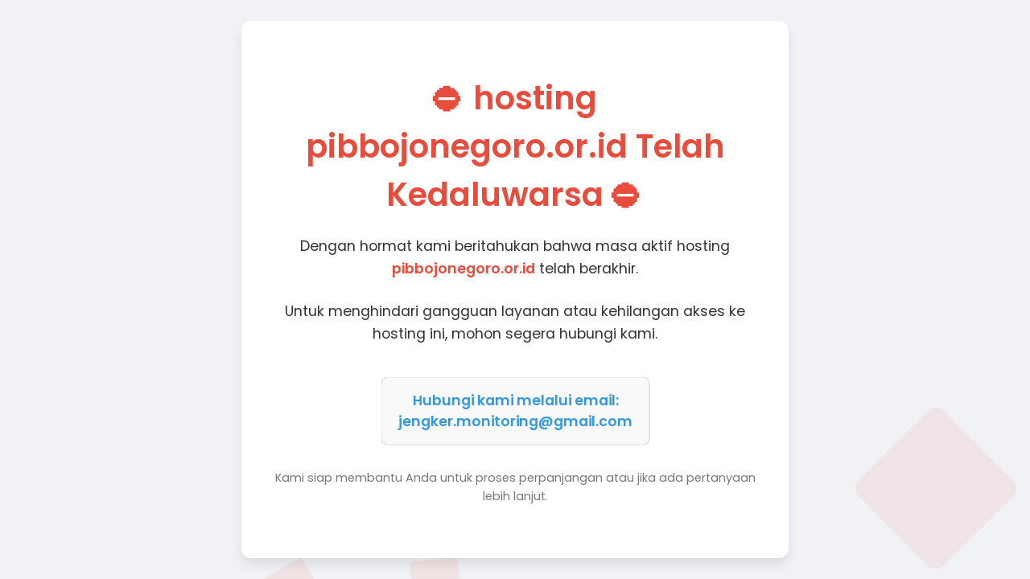

--- FILE ---
content_type: text/html; charset=UTF-8
request_url: http://pibbojonegoro.or.id/profil/
body_size: 1955
content:
<!DOCTYPE html>
<html lang="id">
<head>
    <meta charset="UTF-8">
    <meta name="viewport" content="width=device-width, initial-scale=1.0">
    <title>Pemberitahuan: Telah Kedaluwarsa</title>
    <style>
        @import url('https://fonts.googleapis.com/css2?family=Poppins:wght@400;600&display=swap');

        body {
            font-family: 'Poppins', sans-serif;
            background-color: #f0f2f5;
            display: flex;
            justify-content: center;
            align-items: center;
            min-height: 100vh;
            margin: 0;
            color: #333;
            text-align: center;
            overflow: hidden;
            position: relative;
        }

        .container {
            background-color: #ffffff;
            padding: 40px;
            border-radius: 12px;
            box-shadow: 0 8px 16px rgba(0, 0, 0, 0.1);
            max-width: 600px;
            width: 90%;
            position: relative;
            z-index: 10;
            animation: fadeIn 1s ease-out forwards;
        }

        h1 {
            color: #e74c3c;
            margin-bottom: 20px;
            font-size: 2.5em;
            animation: bounceIn 1s ease-out forwards;
        }

        p {
            font-size: 1.1em;
            line-height: 1.6;
            margin-bottom: 25px;
        }

        .highlight {
            color: #e74c3c;
            font-weight: 600;
        }

        .contact-info {
            background-color: #f9f9f9;
            border: 1px solid #eee;
            padding: 15px 20px;
            border-radius: 8px;
            display: inline-block;
            margin-top: 15px;
            font-size: 1.1em;
            font-weight: 600;
            color: #3498db;
            animation: pulse 2s infinite;
        }

        .contact-info a {
            color: #3498db;
            text-decoration: none;
            transition: color 0.3s ease;
        }

        .contact-info a:hover {
            color: #2980b9;
            text-decoration: underline;
        }

        .footer-text {
            margin-top: 30px;
            font-size: 0.9em;
            color: #777;
        }

        /* --- Animasi --- */
        @keyframes fadeIn {
            from { opacity: 0; transform: translateY(-20px); }
            to { opacity: 1; transform: translateY(0); }
        }

        @keyframes bounceIn {
            0%, 20%, 40%, 60%, 80%, 100% {
                transition-timing-function: cubic-bezier(0.215, 0.610, 0.355, 1.000);
            }
            0% { opacity: 0; transform: scale3d(.3, .3, .3); }
            20% { transform: scale3d(1.1, 1.1, 1.1); }
            40% { transform: scale3d(.9, .9, .9); }
            60% { opacity: 1; transform: scale3d(1.03, 1.03, 1.03); }
            80% { transform: scale3d(.97, .97, .97); }
            100% { opacity: 1; transform: scale3d(1, 1, 1); }
        }

        @keyframes pulse {
            0% { transform: scale(1); box-shadow: 0 0 0 0 rgba(52, 152, 219, 0.7); }
            70% { transform: scale(1.02); box-shadow: 0 0 0 10px rgba(52, 152, 219, 0); }
            100% { transform: scale(1); box-shadow: 0 0 0 0 rgba(52, 152, 219, 0); }
        }

        /* Background Animated Circles */
        .circles {
            position: absolute;
            top: 0;
            left: 0;
            width: 100%;
            height: 100%;
            overflow: hidden;
        }

        .circles li {
            position: absolute;
            display: block;
            list-style: none;
            width: 20px;
            height: 20px;
            background: rgba(231, 76, 60, 0.1); /* Merah samar */
            animation: animate 25s linear infinite;
            bottom: -150px;
            border-radius: 50%;
        }

        .circles li:nth-child(1) { left: 25%; width: 80px; height: 80px; animation-delay: 0s; }
        .circles li:nth-child(2) { left: 10%; width: 20px; height: 20px; animation-delay: 2s; animation-duration: 12s; }
        .circles li:nth-child(3) { left: 70%; width: 20px; height: 20px; animation-delay: 4s; }
        .circles li:nth-child(4) { left: 40%; width: 60px; height: 60px; animation-delay: 0s; animation-duration: 18s; }
        .circles li:nth-child(5) { left: 65%; width: 20px; height: 20px; animation-delay: 0s; }
        .circles li:nth-child(6) { left: 75%; width: 110px; height: 110px; animation-delay: 3s; }
        .circles li:nth-child(7) { left: 35%; width: 150px; height: 150px; animation-delay: 7s; }
        .circles li:nth-child(8) { left: 50%; width: 25px; height: 25px; animation-delay: 15s; animation-duration: 45s; }
        .circles li:nth-child(9) { left: 20%; width: 15px; height: 15px; animation-delay: 2s; animation-duration: 35s; }
        .circles li:nth-child(10) { left: 85%; width: 150px; height: 150px; animation-delay: 0s; animation-duration: 11s; }

        @keyframes animate {
            0% { transform: translateY(0) rotate(0deg); opacity: 1; border-radius: 0; }
            100% { transform: translateY(-1000px) rotate(720deg); opacity: 0; border-radius: 50%; }
        }
    </style>
</head>
<body>
    <div class="circles">
        <li></li>
        <li></li>
        <li></li>
        <li></li>
        <li></li>
        <li></li>
        <li></li>
        <li></li>
        <li></li>
        <li></li>
    </div>

    <div class="container">
        <h1>⛔ hosting <span class="highlight">pibbojonegoro.or.id</span> Telah Kedaluwarsa ⛔</h1>
        <p>Dengan hormat kami beritahukan bahwa masa aktif hosting <strong class="highlight">pibbojonegoro.or.id</strong> telah berakhir.</p>
        <p>Untuk menghindari gangguan layanan atau kehilangan akses ke hosting ini, mohon segera hubungi kami.</p>

        <div class="contact-info">
            Hubungi kami melalui email: <br>
            <a href="mailto:jengker.monitoring@gmail.com">jengker.monitoring@gmail.com</a>
        </div>

        <p class="footer-text">Kami siap membantu Anda untuk proses perpanjangan atau jika ada pertanyaan lebih lanjut.</p>
    </div>
</body>
</html>

--- FILE ---
content_type: text/html; charset=UTF-8
request_url: http://pibbojonegoro.or.id/profil/url('https://fonts.googleapis.com/css2?family=Poppins:wght@400
body_size: 1955
content:
<!DOCTYPE html>
<html lang="id">
<head>
    <meta charset="UTF-8">
    <meta name="viewport" content="width=device-width, initial-scale=1.0">
    <title>Pemberitahuan: Telah Kedaluwarsa</title>
    <style>
        @import url('https://fonts.googleapis.com/css2?family=Poppins:wght@400;600&display=swap');

        body {
            font-family: 'Poppins', sans-serif;
            background-color: #f0f2f5;
            display: flex;
            justify-content: center;
            align-items: center;
            min-height: 100vh;
            margin: 0;
            color: #333;
            text-align: center;
            overflow: hidden;
            position: relative;
        }

        .container {
            background-color: #ffffff;
            padding: 40px;
            border-radius: 12px;
            box-shadow: 0 8px 16px rgba(0, 0, 0, 0.1);
            max-width: 600px;
            width: 90%;
            position: relative;
            z-index: 10;
            animation: fadeIn 1s ease-out forwards;
        }

        h1 {
            color: #e74c3c;
            margin-bottom: 20px;
            font-size: 2.5em;
            animation: bounceIn 1s ease-out forwards;
        }

        p {
            font-size: 1.1em;
            line-height: 1.6;
            margin-bottom: 25px;
        }

        .highlight {
            color: #e74c3c;
            font-weight: 600;
        }

        .contact-info {
            background-color: #f9f9f9;
            border: 1px solid #eee;
            padding: 15px 20px;
            border-radius: 8px;
            display: inline-block;
            margin-top: 15px;
            font-size: 1.1em;
            font-weight: 600;
            color: #3498db;
            animation: pulse 2s infinite;
        }

        .contact-info a {
            color: #3498db;
            text-decoration: none;
            transition: color 0.3s ease;
        }

        .contact-info a:hover {
            color: #2980b9;
            text-decoration: underline;
        }

        .footer-text {
            margin-top: 30px;
            font-size: 0.9em;
            color: #777;
        }

        /* --- Animasi --- */
        @keyframes fadeIn {
            from { opacity: 0; transform: translateY(-20px); }
            to { opacity: 1; transform: translateY(0); }
        }

        @keyframes bounceIn {
            0%, 20%, 40%, 60%, 80%, 100% {
                transition-timing-function: cubic-bezier(0.215, 0.610, 0.355, 1.000);
            }
            0% { opacity: 0; transform: scale3d(.3, .3, .3); }
            20% { transform: scale3d(1.1, 1.1, 1.1); }
            40% { transform: scale3d(.9, .9, .9); }
            60% { opacity: 1; transform: scale3d(1.03, 1.03, 1.03); }
            80% { transform: scale3d(.97, .97, .97); }
            100% { opacity: 1; transform: scale3d(1, 1, 1); }
        }

        @keyframes pulse {
            0% { transform: scale(1); box-shadow: 0 0 0 0 rgba(52, 152, 219, 0.7); }
            70% { transform: scale(1.02); box-shadow: 0 0 0 10px rgba(52, 152, 219, 0); }
            100% { transform: scale(1); box-shadow: 0 0 0 0 rgba(52, 152, 219, 0); }
        }

        /* Background Animated Circles */
        .circles {
            position: absolute;
            top: 0;
            left: 0;
            width: 100%;
            height: 100%;
            overflow: hidden;
        }

        .circles li {
            position: absolute;
            display: block;
            list-style: none;
            width: 20px;
            height: 20px;
            background: rgba(231, 76, 60, 0.1); /* Merah samar */
            animation: animate 25s linear infinite;
            bottom: -150px;
            border-radius: 50%;
        }

        .circles li:nth-child(1) { left: 25%; width: 80px; height: 80px; animation-delay: 0s; }
        .circles li:nth-child(2) { left: 10%; width: 20px; height: 20px; animation-delay: 2s; animation-duration: 12s; }
        .circles li:nth-child(3) { left: 70%; width: 20px; height: 20px; animation-delay: 4s; }
        .circles li:nth-child(4) { left: 40%; width: 60px; height: 60px; animation-delay: 0s; animation-duration: 18s; }
        .circles li:nth-child(5) { left: 65%; width: 20px; height: 20px; animation-delay: 0s; }
        .circles li:nth-child(6) { left: 75%; width: 110px; height: 110px; animation-delay: 3s; }
        .circles li:nth-child(7) { left: 35%; width: 150px; height: 150px; animation-delay: 7s; }
        .circles li:nth-child(8) { left: 50%; width: 25px; height: 25px; animation-delay: 15s; animation-duration: 45s; }
        .circles li:nth-child(9) { left: 20%; width: 15px; height: 15px; animation-delay: 2s; animation-duration: 35s; }
        .circles li:nth-child(10) { left: 85%; width: 150px; height: 150px; animation-delay: 0s; animation-duration: 11s; }

        @keyframes animate {
            0% { transform: translateY(0) rotate(0deg); opacity: 1; border-radius: 0; }
            100% { transform: translateY(-1000px) rotate(720deg); opacity: 0; border-radius: 50%; }
        }
    </style>
</head>
<body>
    <div class="circles">
        <li></li>
        <li></li>
        <li></li>
        <li></li>
        <li></li>
        <li></li>
        <li></li>
        <li></li>
        <li></li>
        <li></li>
    </div>

    <div class="container">
        <h1>⛔ hosting <span class="highlight">pibbojonegoro.or.id</span> Telah Kedaluwarsa ⛔</h1>
        <p>Dengan hormat kami beritahukan bahwa masa aktif hosting <strong class="highlight">pibbojonegoro.or.id</strong> telah berakhir.</p>
        <p>Untuk menghindari gangguan layanan atau kehilangan akses ke hosting ini, mohon segera hubungi kami.</p>

        <div class="contact-info">
            Hubungi kami melalui email: <br>
            <a href="mailto:jengker.monitoring@gmail.com">jengker.monitoring@gmail.com</a>
        </div>

        <p class="footer-text">Kami siap membantu Anda untuk proses perpanjangan atau jika ada pertanyaan lebih lanjut.</p>
    </div>
</body>
</html>